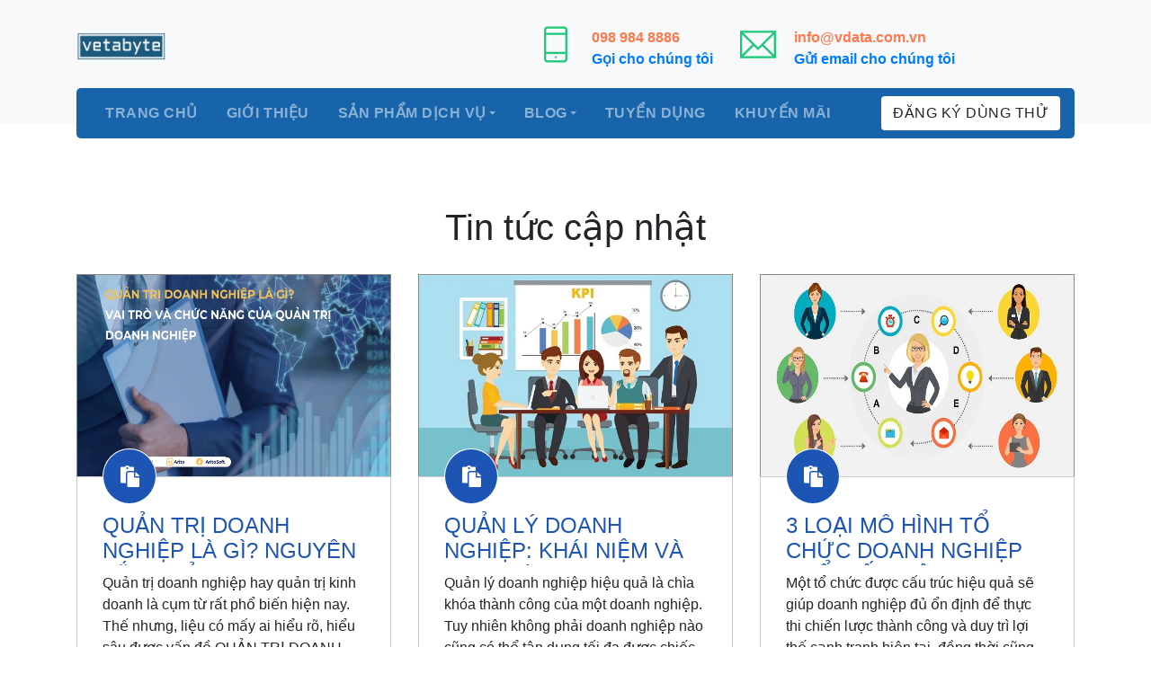

--- FILE ---
content_type: text/html; charset=UTF-8
request_url: https://vetabyte.com/tin-tuc-cap-nhat?p=6
body_size: 7926
content:
<!DOCTYPE html>
<html lang="en">
    <head>
        <meta charset="utf-8" />
        <base href="https://vetabyte.com/">
        <title>Tin tức cập nhật</title>
        <meta http-equiv="X-UA-Compatible" content="IE=edge" />
        <meta name="description" content="Các tin tức cập nhật trong lĩnh vực công nghệ thông tin, phần mềm, chuyển đổi số doanh nghiệp và các tin tức liên quan khác" />
        <meta name="viewport" content="width=device-width, initial-scale=1.0, maximum-scale=5.0" />
        <meta name="author" content="Themefisher" />
        <meta name="generator" content="Themefisher Rappo HTML Template v1.0" />
        <link rel="canonical" href="https://vetabyte.com/tin-tuc-cap-nhat/6" / >        <meta property="og:type"  content="website">
        <meta property="og:site_name" content="Vetabyte" />
        <meta property="og:url"   content="https://vetabyte.com/tin-tuc-cap-nhat">
        <meta property="og:title" content="Tin tức cập nhật">
        <meta property="og:description" content="Các tin tức cập nhật trong lĩnh vực công nghệ thông tin, phần mềm, chuyển đổi số doanh nghiệp và các tin tức liên quan khác">
        <meta property="og:image" content="https://vetabyte.com/uploads/danhmuc/tintuc.jpg" />
        <meta property="fb:app_id" content="600239777087818" />

        <meta name="theme-name" content="rappo" />
        <link rel="stylesheet" rel="preload" fetchpriority="high" href="https://vetabyte.com/template/theme/css/style.css" />
        <link rel="stylesheet" href="https://vetabyte.com/template/theme/plugins/bootstrap/bootstrap.min.css" />
        <link rel="stylesheet" href="https://vetabyte.com/template/theme/plugins/animate-css/animate.css" />
        <link rel="stylesheet" href="https://vetabyte.com/template/theme/plugins/fontawesome/css/all.css" />
        <link rel="stylesheet" href="https://vetabyte.com/template/theme/plugins/fonts/Pe-icon-7-stroke.css" />
        <link rel="stylesheet" href="https://vetabyte.com/template/theme/plugins/themify/css/themify-icons.css" />
        <link rel="stylesheet" href="https://vetabyte.com/template/theme/plugins/slick-carousel/slick/slick.css" />
        <link rel="stylesheet" href="https://vetabyte.com/template/theme/plugins/slick-carousel/slick/slick-theme.css" />

        <link rel="icon" href="https://vetabyte.com/uploads/favicon_vetabyte.jpg" type="image/x-icon" />
        <script src="https://vetabyte.com/template/theme/plugins/jquery/jquery.min.js"></script>
    </head>
    <style>
        #mainmenu-area.sticky {
            position: fixed;
            top: 0;
            width: 100%;
            height: 86px;
            margin-top: 0px !important;
            background: #1764aa ;
            z-index: 1000;
        }

        .bg-primary {
            background: #1764aa !important ;
        }

        .top-bar{
            background: #1764aa !important ;
        }

        .footer-overlay {
            background: #1764aa !important;
            opacity: 0.94;
        }

        .footer-links a {
            color: #ccc !important;
        }

        .footer-widget p {
            color: #ccc !important;
        }

        .contact-form {
            margin-top: 50px;
        }

        #contact:target {
            scroll-behavior: smooth;
        }

        .detail-btn{
            background: #1764aa !important;
            color: #fff
        }

        .detail-btn:hover{
            background: #000 !important;
            color: #fff
        }

        .overlay-banner {
            position: absolute;
            left: 0;
            top: 0;
            width: 100%;
            height: 100% !important;
            background: rgba(0, 0, 0, 0.5) !important;
        }

        .page-about {
            position: relative;
            padding: 80px 0px !important;
            /*background: url("../images/banner/about.jpg") fixed 50% 50% no-repeat;*/
            background-size: cover;
        }

        .scroll-to-top{
            background: #1764aa !important;
        }

        .dangky{
            background: #1764aa !important;
            border-color: #1764aa !important;
            color: #fff
        }

        .dangky:hover{
            background: #000 !important;
            color: #fff
        }

        .dangky-text{
            color: #1764aa !important;
        }

        .dangky-text:hover{
            color: #000 !important;
        }

        .clipboard {
            background-color: #1D55B5;
            border: 1px solid #fff;
            width: 60px;
            border-radius: 50%;
            display: block;
            position: relative;
            margin-top: -60px;
            text-align: center;
            z-index: 1;
        }
        .clipboard i {
            font-size: 24px;
            color: #fefefe;
            line-height: 60px;
        }

        .renovation_content {
            border: 1px solid #ccc;
            padding: 28px;
        }

        .tittle_a{
            font: 700 14px / 2 "Roboto", sans-serif;
            color: #222222;
            text-align: left;
            text-transform: uppercase;
            display: block;
            padding-top: 30px;
        }

        .tittle_a:hover {
            color: #1D55B5 !important;
        }

        .fa-clipboard:before {
            content: "\f0ea";
        }

        .title-posts{
            height:68px;
            width:100%;
            display:block;
            overflow:hidden;
            padding: 10px 0;
            color: #1D55B5;
        }

        .date_comment {
            padding-top: 20px;
        }

        .content_detail img {
            max-width: 100% !important;
        }

        .text_page {
            font: 700 18px / 40px "Roboto", sans-serif;
            width: 120px;
            height: 40px;
            text-align: center;
            background: #1D55B5;
            color: #fff;
            display: block;
            border: 0;
            position: relative;
            z-index: 2;
            padding: 0;
            float: left;
            margin-right: 6px;
            cursor: pointer;
        }

        .hide_page{
            display: none;
        }


        .button_page {
            font: 700 18px / 40px "Roboto", sans-serif;
            width: 40px;
            height: 40px;
            text-align: center;
            background: #1D55B5;
            color: #fff !important;
            display: block;
            border: 0;
            color: #222222;
            text-transform: uppercase;
            position: relative;
            z-index: 2;
            padding: 0;
            float: left;
            /*margin-right: 6px;*/
        }

        .active{
            background: #21c87a;
            color: #fff !important;
        }

        .pagination-btn{
            gap: 10px;
            justify-content: center;
        }


    </style>
    <body id="top-header">
        <div id="page-loader">
            <div class="loader-icon fa fa-spin colored-border"></div>
        </div>
        <!-- <div class="top-bar bg-dark py-2 py-md-0" id="top-bar" >
            <div class="container">
                <div class="row align-items-center">
                    <div class="col-lg-6 col-md-6">
                        <div class="top-bar-left text-white text-md-left text-sm-center">
                            Tầng 18, tòa CEO Tower, Lô HH2-1, KĐT Mễ Trì Hạ, đường Phạm Hùng, Mễ Trì, Nam Từ Liêm, TP Hà Nội</span>
                            <span class="ml-2"></span>
                        </div>
                    </div>
                    <div class="col-lg-4 ml-lg-auto col-md-6">
                        <ul class="list-inline list-unstyled header-socials text-md-right text-sm-center">
                            <li class="list-inline-item">
                                <a href="https://www.facebook.com/phanmemvetabyte/"> <i class="fab fa-facebook-f"></i></a>
                            </li>
                            <li class="list-inline-item">
                                <a href="https://twitter.com/Vdatacorp"> <i class="fab fa-twitter"></i></a>
                            </li>
                            <li class="list-inline-item" style=" margin-left: -13px !important;">
                                <a href="https://zalo.me/0384035018"><img src="layouts/zalo-logo.png" width="30" alt="zalo">
                                </a>
                            </li>
                        </ul>
                    </div>
                </div>
            </div>
        </div> -->
        <div class="logo-bar d-none d-md-block d-lg-block bg-light">
            <div class="container">
                <div class="row">
                    <div class="col-lg-2">
                        <div class="logo d-none d-lg-block">
                            <a class="navbar-brand js-scroll-trigger" href="https://vetabyte.com/" title="Trang chủ">
                                    <img width="100px" src="/uploads/logo_vetabyte.jpg" alt="Logo">
                            </a>
                        </div>
                    </div>

                    <div class="col-lg-8 justify-content-end ml-lg-auto d-flex col-12 col-md-12 justify-content-md-center">

                        <div class="top-info-block d-inline-flex">
                            <div class="icon-block">
                                <i class="ti-mobile"></i>
                            </div>
                            <div class="info-block">
                                <p style="color:#ff794d; font-weight:bold;">098 984 8886</p>
                                <p style="color:#007bff; font-weight:bold;">Gọi cho chúng tôi</p>
                            </div>
                        </div>
                        <div class="top-info-block d-inline-flex">
                            <div class="icon-block">
                                <i class="ti-email"></i>
                            </div>
                            <div class="info-block">
                                <p style="color:#ff794d; font-weight:bold;">info@vdata.com.vn </p>
                                <p style="color:#007bff; font-weight:bold;">Gửi email cho chúng tôi</p>
                            </div>
                        </div>
                    </div>
                </div>
            </div>
        </div>

        <div class="main-navigation" id="mainmenu-area">
            <div class="container">
                <nav class="navbar navbar-expand-lg navbar-dark bg-primary main-nav navbar-togglable rounded-radius">
                    <a class="navbar-brand d-lg-none d-block" href="https://vetabyte.com/"  title="Trang chủ">
                            <img width="100px" src="/uploads/logo_vetabyte.jpg" alt="Logo">
                    </a>
                    <button class="navbar-toggler" type="button" data-toggle="collapse" data-target="#navbarCollapse" aria-controls="navbarCollapse" aria-expanded="false" aria-label="Toggle navigation">
                        <span class="fa fa-bars"></span>
                    </button>

                    <div class="collapse navbar-collapse has-dropdown" id="navbarCollapse">
                        <ul class="navbar-nav">
                            <li class="nav-item">
                                <a href="https://vetabyte.com/" class="nav-link js-scroll-trigger">
                                    Trang chủ
                                </a>
                            </li>
                            <li><a href="vetabyte-phan-mem-quan-ly-doanh-nghiep-hieu-qua-nhat" class="nav-link js-scroll-trigger">Giới thiệu</a></li><li class="nav-item dropdown submenu"><a href="#" class="nav-link dropdown-toggle" data-toggle="dropdown">Sản phẩm dịch vụ</a><ul class="dropdown-menu"><li><a href="van-phong-dien-tu" class="dropdown-item">Văn phòng điện tử</a></li><li><a href="quan-ly-kho-don-hang" class="dropdown-item">Quản lý kho - đơn hàng</a></li><li><a href="quan-ly-dich-vu-logistics" class="dropdown-item">Quản lý dịch vụ logistic</a></li><li><a href="phan-mem-ke-toan-doanh-nghiep-vua-va-nho" class="dropdown-item">Phần mềm kế toán</a></li><li><a href="phan-mem-quan-ly-tuyen-dung-nhan-su" class="dropdown-item">Quản lý tuyển dụng nhân sự</a></li><li><a href="phan-mem-quan-ly-spa" class="dropdown-item">Quản lý spa - phòng khám</a></li><li><a href="thiet-ke-website-doanh-nghiep" class="dropdown-item">Website doanh nghiệp</a></li></ul></li><li class="nav-item dropdown submenu"><a href="#" class="nav-link dropdown-toggle" data-toggle="dropdown">Blog</a><ul class="dropdown-menu"><li><a href="tin-tuc-cap-nhat" class="dropdown-item">Tin tức cập nhật</a></li><li><a href="phan-mem-quan-ly-doanh-nghiep" class="dropdown-item">Phần mềm quản lý doanh nghiệp</a></li><li><a href="phan-mem-quan-ly-kho-va-ban-hang" class="dropdown-item">Phần mềm quản lý kho và bán hàng</a></li><li><a href="phan-mem-quan-ly-spa-phong-kham" class="dropdown-item">Phần mềm quản lý spa - phòng khám</a></li><li><a href="phan-mem-ke-toan-doanh-nghiep" class="dropdown-item">Phần mềm kế toán doanh nghiệp</a></li><li><a href="website-doanh-nghiep" class="dropdown-item">Website doanh nghiệp</a></li><li><a href="huong-dan-su-dung" class="dropdown-item">Hướng dẫn sử dụng</a></li><li><a href="faq" class="dropdown-item">Câu hỏi thường gặp</a></li><li><a href="ho-tro-khach-hang" class="dropdown-item">Hỗ trợ khách hàng</a></li></ul></li><li><a href="tuyen-dung" class="nav-link js-scroll-trigger">Tuyển dụng</a></li><li><a href="khuyen-mai" class="nav-link js-scroll-trigger">Khuyến mãi</a></li>
                            <!--                            <li class="nav-item">-->
<!--                                <a href="\" class="nav-link js-scroll-trigger">-->
<!--                                    Trang chủ-->
<!--                                </a>-->
<!--                            </li>-->
<!---->
<!--                            <li class="nav-item">-->
<!--                                <a href="about.html" class="nav-link js-scroll-trigger">-->
<!--                                    Chúng tôi-->
<!--                                </a>-->
<!--                            </li>-->
<!---->
<!--                            <li class="nav-item dropdown">-->
<!--                                <a class="nav-link dropdown-toggle" href="#!" id="navbarWelcome" role="button" data-toggle="dropdown" aria-haspopup="true" aria-expanded="false">-->
<!--                                    Dịch vụ-->
<!--                                </a>-->
<!--                                <ul class="dropdown-menu" aria-labelledby="navbarWelcome">-->
<!--                                    <li><a class="dropdown-item" href="index.html">SMS giao dịch</a></li>-->
<!--                                    <li><a class="dropdown-item" href="index-2.html">Nhận OTP</a></li>-->
<!--                                    <li><a class="dropdown-item" href="index-3.html">Tài liệu API</a></li>-->
<!--                                </ul>-->
<!--                            </li>-->
<!---->
<!--                            <li class="nav-item">-->
<!--                                <a href="pricing.html" class="nav-link js-scroll-trigger">-->
<!--                                    Định giá-->
<!--                                </a>-->
<!--                            </li>-->
<!---->
<!--                            <li class="nav-item">-->
<!--                                <a href="contact.html" class="nav-link">-->
<!--                                    Liên hệ-->
<!--                                </a>-->
<!--                            </li>-->
                        </ul>

                        <ul class="ml-lg-auto list-unstyled m-0">
                            <li><a href="#contact" class="btn btn-white btn-circled" onclick="testsms()" title="Đăng ký dùng thử">Đăng ký dùng thử</a></li>
                        </ul>
                    </div>
                </nav>
            </div>
        </div>
<section class="section" id="single-project">
    <div class="container">
        <div class="row justify-content-center" style="margin-bottom:20px">
            <h1>Tin tức cập nhật</h1>
        </div>
        <div class="row justify-content-start">
                            <div class="col-md-4 col-sm-6">
                    <div class="renovation" style="margin-bottom: 30px;">
                        <img style="border-top:1px solid #888;border-left:1px solid #888;border-right:1px solid #888; width: 100%;height: 225px;" src="uploads/baiviet/quan-tri-doanh-nghiep.webp" alt="QUẢN TRỊ DOANH NGHIỆP LÀ GÌ? NGUYÊN TẮC QUẢN TRỊ DOANH NGHIỆP HIỆU QUẢ">
                        <div class="renovation_content">
                            <a class="clipboard" title="QUẢN TRỊ DOANH NGHIỆP LÀ GÌ? NGUYÊN TẮC QUẢN TRỊ DOANH NGHIỆP HIỆU QUẢ" href="quan-tri-doanh-nghiep-la-gi-nguyen-tac-quan-tri-doanh-nghiep-hieu-qua"><i class="fa fa-clipboard" aria-hidden="true"></i></a>
                            <h2>
                                <a class="tittle title-posts" style="heigh:60px; font-size:24px" href="quan-tri-doanh-nghiep-la-gi-nguyen-tac-quan-tri-doanh-nghiep-hieu-qua">QUẢN TRỊ DOANH NGHIỆP LÀ GÌ? NGUYÊN TẮC QUẢN TRỊ DOANH NGHIỆP HIỆU QUẢ</a>
                            </h2>
                            <p style="height:130px; width:100%; display:block; overflow:hidden">Quản trị doanh nghiệp hay quản trị kinh doanh là cụm từ rất phổ biến hiện nay. Thế nhưng, liệu có mấy ai hiểu rõ, hiểu sâu được vấn đề QUẢN TRỊ DOANH NGHIỆP? Quản trị doanh nghiệp là gì, quản trị doanh nghiệp như thế nào? Cùng tìm hiểu qua bài viết sau nh</p>
                        </div>
                    </div>
                </div>
                            <div class="col-md-4 col-sm-6">
                    <div class="renovation" style="margin-bottom: 30px;">
                        <img style="border-top:1px solid #888;border-left:1px solid #888;border-right:1px solid #888; width: 100%;height: 225px;" src="uploads/baiviet/quan-ly-doanh-nghiep.jpg" alt="QUẢN LÝ DOANH NGHIỆP: KHÁI NIỆM VÀ QUY TRÌNH">
                        <div class="renovation_content">
                            <a class="clipboard" title="QUẢN LÝ DOANH NGHIỆP: KHÁI NIỆM VÀ QUY TRÌNH" href="quan-ly-doanh-nghiep-khai-niem-va-quy-trinh"><i class="fa fa-clipboard" aria-hidden="true"></i></a>
                            <h2>
                                <a class="tittle title-posts" style="heigh:60px; font-size:24px" href="quan-ly-doanh-nghiep-khai-niem-va-quy-trinh">QUẢN LÝ DOANH NGHIỆP: KHÁI NIỆM VÀ QUY TRÌNH</a>
                            </h2>
                            <p style="height:130px; width:100%; display:block; overflow:hidden">Quản lý doanh nghiệp hiệu quả là chìa khóa thành công của một doanh nghiệp. Tuy nhiên không phải doanh nghiệp nào cũng có thể tận dụng tối đa được chiếc chìa khoá này. Từ đó, dẫn đến nhiều doanh nghiệp quản lý không hiệu quả, gây mất kiểm soát nội bộ hay </p>
                        </div>
                    </div>
                </div>
                            <div class="col-md-4 col-sm-6">
                    <div class="renovation" style="margin-bottom: 30px;">
                        <img style="border-top:1px solid #888;border-left:1px solid #888;border-right:1px solid #888; width: 100%;height: 225px;" src="uploads/baiviet/mo-hinh-to-chuc-doanh-nghiep.jpg" alt="3 LOẠI MÔ HÌNH TỔ CHỨC DOANH NGHIỆP PHỔ BIẾN HIỆN NAY">
                        <div class="renovation_content">
                            <a class="clipboard" title="3 LOẠI MÔ HÌNH TỔ CHỨC DOANH NGHIỆP PHỔ BIẾN HIỆN NAY" href="3-loai-mo-hinh-to-chuc-doanh-nghiep-pho-bien-hien-nay"><i class="fa fa-clipboard" aria-hidden="true"></i></a>
                            <h2>
                                <a class="tittle title-posts" style="heigh:60px; font-size:24px" href="3-loai-mo-hinh-to-chuc-doanh-nghiep-pho-bien-hien-nay">3 LOẠI MÔ HÌNH TỔ CHỨC DOANH NGHIỆP PHỔ BIẾN HIỆN NAY</a>
                            </h2>
                            <p style="height:130px; width:100%; display:block; overflow:hidden">Một tổ chức được cấu trúc hiệu quả sẽ giúp doanh nghiệp đủ ổn định để thực thi chiến lược thành công và duy trì lợi thế cạnh tranh hiện tại, đồng thời cũng đủ linh hoạt để phát triển các lợi thế cạnh tranh cho chiến lược tương lai.    </p>
                        </div>
                    </div>
                </div>
                            <div class="col-md-4 col-sm-6">
                    <div class="renovation" style="margin-bottom: 30px;">
                        <img style="border-top:1px solid #888;border-left:1px solid #888;border-right:1px solid #888; width: 100%;height: 225px;" src="uploads/baiviet/9dba8637cfad15ea80d076a7fbe058d6-kpi-300x188.webp" alt="CÁCH QUẢN LÝ DOANH NGHIỆP HIỆU QUẢ">
                        <div class="renovation_content">
                            <a class="clipboard" title="CÁCH QUẢN LÝ DOANH NGHIỆP HIỆU QUẢ" href="cach-quan-ly-doanh-nghiep-hieu-qua"><i class="fa fa-clipboard" aria-hidden="true"></i></a>
                            <h2>
                                <a class="tittle title-posts" style="heigh:60px; font-size:24px" href="cach-quan-ly-doanh-nghiep-hieu-qua">CÁCH QUẢN LÝ DOANH NGHIỆP HIỆU QUẢ</a>
                            </h2>
                            <p style="height:130px; width:100%; display:block; overflow:hidden">Thật khó để một doanh nghiệp có thể phát triển tốt mà không có một hệ thống quản trị chất lượng. Tuy nhiên, để tìm ra cách quản trị doanh nghiệp hiệu quả cho mình thì không hề dễ dàng. Chúng ta cùng đi tìm câu trả lời trong bài viết sau.</p>
                        </div>
                    </div>
                </div>
                            <div class="col-md-4 col-sm-6">
                    <div class="renovation" style="margin-bottom: 30px;">
                        <img style="border-top:1px solid #888;border-left:1px solid #888;border-right:1px solid #888; width: 100%;height: 225px;" src="uploads/baiviet/0.png" alt="NHỮNG HIỂU BIẾT VỀ PHẦN MỀM QUẢN LÝ DOANH NGHIỆP">
                        <div class="renovation_content">
                            <a class="clipboard" title="NHỮNG HIỂU BIẾT VỀ PHẦN MỀM QUẢN LÝ DOANH NGHIỆP" href="nhung-hieu-biet-ve-phan-mem-quan-ly-doanh-nghiep"><i class="fa fa-clipboard" aria-hidden="true"></i></a>
                            <h2>
                                <a class="tittle title-posts" style="heigh:60px; font-size:24px" href="nhung-hieu-biet-ve-phan-mem-quan-ly-doanh-nghiep">NHỮNG HIỂU BIẾT VỀ PHẦN MỀM QUẢN LÝ DOANH NGHIỆP</a>
                            </h2>
                            <p style="height:130px; width:100%; display:block; overflow:hidden">Để trở thành một nhà quản trị giỏi là mong muốn của bất cứ lãnh đạo doanh nghiệp nào. Chúng ta đều biết rằng, bất cứ một đơn vị, tổ chức nào cũng cần hoạt động theo một quy trình nhất định. </p>
                        </div>
                    </div>
                </div>
                            <div class="col-md-4 col-sm-6">
                    <div class="renovation" style="margin-bottom: 30px;">
                        <img style="border-top:1px solid #888;border-left:1px solid #888;border-right:1px solid #888; width: 100%;height: 225px;" src="uploads/baiviet/nguyen-tac-quan-tri-doanh-nghiep_1718095932.png" alt="QUẢN TRỊ DOANH NGHIỆP LÀ GÌ? TẦM QUAN TRỌNG CỦA QUẢN TRỊ DOANH NGHIỆP">
                        <div class="renovation_content">
                            <a class="clipboard" title="QUẢN TRỊ DOANH NGHIỆP LÀ GÌ? TẦM QUAN TRỌNG CỦA QUẢN TRỊ DOANH NGHIỆP" href="quan-tri-doanh-nghiep-la-gi-tam-quan-trong-cua-quan-tri-doanh-nghiep"><i class="fa fa-clipboard" aria-hidden="true"></i></a>
                            <h2>
                                <a class="tittle title-posts" style="heigh:60px; font-size:24px" href="quan-tri-doanh-nghiep-la-gi-tam-quan-trong-cua-quan-tri-doanh-nghiep">QUẢN TRỊ DOANH NGHIỆP LÀ GÌ? TẦM QUAN TRỌNG CỦA QUẢN TRỊ DOANH NGHIỆP</a>
                            </h2>
                            <p style="height:130px; width:100%; display:block; overflow:hidden">Quản trị doanh nghiệp là hoạt động nhằm cân bằng lợi ích cho các bên liên quan trong một doanh nghiệp bao gồm cổ đông, quản lý, khách hàng, nhà cung cấp, nhà đầu tư… Vậy quản trị doanh nghiệp là gì? Nó có vai trò như thế nào đối với một doanh nghiệp?</p>
                        </div>
                    </div>
                </div>
                            <div class="col-md-4 col-sm-6">
                    <div class="renovation" style="margin-bottom: 30px;">
                        <img style="border-top:1px solid #888;border-left:1px solid #888;border-right:1px solid #888; width: 100%;height: 225px;" src="uploads/baiviet/201911281101469768-c831d7ff77aefd21950fa3cc0e68bf7a.jpg" alt="ỨNG DỤNG QUẢN LÝ DOANH NGHIỆP TRONG THỜI ĐẠI CHUYỂN ĐỔI SỐ">
                        <div class="renovation_content">
                            <a class="clipboard" title="ỨNG DỤNG QUẢN LÝ DOANH NGHIỆP TRONG THỜI ĐẠI CHUYỂN ĐỔI SỐ" href="ung-dung-quan-ly-doanh-nghiep-trong-thoi-dai-chuyen-doi-so"><i class="fa fa-clipboard" aria-hidden="true"></i></a>
                            <h2>
                                <a class="tittle title-posts" style="heigh:60px; font-size:24px" href="ung-dung-quan-ly-doanh-nghiep-trong-thoi-dai-chuyen-doi-so">ỨNG DỤNG QUẢN LÝ DOANH NGHIỆP TRONG THỜI ĐẠI CHUYỂN ĐỔI SỐ</a>
                            </h2>
                            <p style="height:130px; width:100%; display:block; overflow:hidden">Không còn là xu hướng nữa mà chuyển đổi số đã trở thành chiến lược phát triển quan trọng của các doanh nghiệp thông qua các ứng dụng quản lý doanh nghiệp.</p>
                        </div>
                    </div>
                </div>
                            <div class="col-md-4 col-sm-6">
                    <div class="renovation" style="margin-bottom: 30px;">
                        <img style="border-top:1px solid #888;border-left:1px solid #888;border-right:1px solid #888; width: 100%;height: 225px;" src="uploads/baiviet/avartar-phan-mem-quan-ly-doanh-nghiep.png" alt="LÀM THẾ NÀO ĐỂ TRIỂN KHAI PHẦN MỀM QUẢN TRỊ DOANH NGHIỆP HIỆU QUẢ?">
                        <div class="renovation_content">
                            <a class="clipboard" title="LÀM THẾ NÀO ĐỂ TRIỂN KHAI PHẦN MỀM QUẢN TRỊ DOANH NGHIỆP HIỆU QUẢ?" href="lam-the-nao-de-trien-khai-phan-mem-quan-tri-doanh-nghiep-hieu-qua"><i class="fa fa-clipboard" aria-hidden="true"></i></a>
                            <h2>
                                <a class="tittle title-posts" style="heigh:60px; font-size:24px" href="lam-the-nao-de-trien-khai-phan-mem-quan-tri-doanh-nghiep-hieu-qua">LÀM THẾ NÀO ĐỂ TRIỂN KHAI PHẦN MỀM QUẢN TRỊ DOANH NGHIỆP HIỆU QUẢ?</a>
                            </h2>
                            <p style="height:130px; width:100%; display:block; overflow:hidden">Trong thời đại công nghệ thông tin như hiên nay, doanh nghiệp nắm vững về công nghệ thì doanh nghiệp đó sẽ chiếm ưu thế trên thị trường. </p>
                        </div>
                    </div>
                </div>
                            <div class="col-md-4 col-sm-6">
                    <div class="renovation" style="margin-bottom: 30px;">
                        <img style="border-top:1px solid #888;border-left:1px solid #888;border-right:1px solid #888; width: 100%;height: 225px;" src="uploads/baiviet/1665043704862.jpg" alt="Xu hướng quản trị doanh nghiệp hiện đại trong kỷ nguyên số ">
                        <div class="renovation_content">
                            <a class="clipboard" title="Xu hướng quản trị doanh nghiệp hiện đại trong kỷ nguyên số " href="xu-huong-quan-tri-doanh-nghiep-hien-dai-trong-ky-nguyen-so"><i class="fa fa-clipboard" aria-hidden="true"></i></a>
                            <h2>
                                <a class="tittle title-posts" style="heigh:60px; font-size:24px" href="xu-huong-quan-tri-doanh-nghiep-hien-dai-trong-ky-nguyen-so">Xu hướng quản trị doanh nghiệp hiện đại trong kỷ nguyên số </a>
                            </h2>
                            <p style="height:130px; width:100%; display:block; overflow:hidden">Sự bùng nổ của cách mạng công nghiệp 4.0 đang tạo ra sự thay đổi nhanh chóng trong cách quản lý, điều hành cũng như quá trình phát triển của doanh nghiệp. Xã hội luôn phát triển do vậy mỗi doanh nghiêp cần thay đổi để phù hợp với xu hướng và không bị đào </p>
                        </div>
                    </div>
                </div>
                    </div>

        <div class="row blog_tow_row pagination-btn">
            <div class="text_page prev_page" onclick="prevPage(0)">Trước</div><a href="https://vetabyte.com/tin-tuc-cap-nhat" class="button_page  active">1</a><a href="https://vetabyte.com/tin-tuc-cap-nhat/2" class="button_page">2</a><span class="dot">...</span><a href="https://vetabyte.com/tin-tuc-cap-nhat/6" class="button_page ">6</a><div class="text_page next_page " onclick="nextPage(2)">Sau</div>        </div>
    </div>
</section>

<script>
    function prevPage(page) {
        if (page >= 1) {
            if (page==1)
                window.location.href = 'https://vetabyte.com/tin-tuc-cap-nhat';
            else
                window.location.href = 'https://vetabyte.com/tin-tuc-cap-nhat/' + page;
        }
    }

    function nextPage(page) {
        if (page <= 6) {
            window.location.href = 'https://vetabyte.com/tin-tuc-cap-nhat/' + page;
        }
    }
</script>
<footer class="section" id="footer">
    <div class="overlay footer-overlay"></div>
    <div class="container">
        <div class="row justify-content-start">
            <div class="col-lg-5 col-sm-12">
                <div class="footer-widget">
                    <!-- Brand -->
                     <h3>
                    <a href="index.html" class="footer-brand text-white">
                        <img width="110px" src="/uploads/logo_vetabyte.jpg" alt="Logo">
                    </a></h3>
                    <p style="margin:0 2px;">Công Ty Cổ Phần Truyền Thông Số VDATA</p>
                    <p style="margin:0 2px;">Giấy Chứng Nhận ĐKKD số: 0103766780 do Sở KHĐT TP Hà Nội cấp ngày 28/04/2009 </p>
                    <ul class="footer-links">
                        <li>
                            <a href="https://goo.gl/maps/eFqpzhF7VCbe3JBc6" target="_blank" rel="nofollow">
                                Đia chỉ: Tầng 18, tòa CEO Tower, Lô HH2-1, KĐT Mễ Trì Hạ, đường Phạm Hùng, Mễ Trì, Nam Từ Liêm, TP Hà Nội                            </a>
                        </li>
                        <li>
                            <a href="tel: 024 7777 8666">
                                Điện thoại: 024 7777 8666 - 098 984 8886                            </a>
                        </li>
                        <li>
                            <a href="mailto: info@vdata.com.vn ">
                                Email: <span style="text-transform: lowercase; !important;">info@vdata.com.vn </span>
                            </a>
                        </li>
                    </ul>
                </div>
            </div>

            <div class="col-lg-3 ml-lg-auto col-sm-12">
                <div class="footer-widget">
                    <h3>Điều khoản sử dụng</h3>
                    <ul class="footer-links">
                        
                                        <li>
                                            <a href="ban-khai-dang-ky-ten-mien" style="text-transform:none !important">
                                                Bản khai đăng ký tên miền
                                            </a>
                                        </li>
                                        
                                        <li>
                                            <a href="dieu-khoan-su-dung" style="text-transform:none !important">
                                                Điều khoản sử dụng
                                            </a>
                                        </li>
                                        
                                        <li>
                                            <a href="chinh-sach-bao-hanh" style="text-transform:none !important">
                                                Chính sách bảo hành
                                            </a>
                                        </li>
                                        
                                        <li>
                                            <a href="quy-dinh-hoan-tien" style="text-transform:none !important">
                                                Quy định hoàn tiền
                                            </a>
                                        </li>
                                                            </ul>
                </div>
            </div>

            <div class="col-lg-3 col-sm-6">
                <div class="footer-widget">
                    <h3>Kết nối</h3>
                    <ul class="footer-links" style="display: flex;flex-wrap: wrap;">
                        <li style="margin-right:10px">
                            <a href="https://www.facebook.com/vetabytesoftware" title="Kết nối facebook" target="_blank" rel="nofollow">
                                <img src="/uploads/facebook.png" alt="Kết nối facebook" width="48px" >
                            </a>
                        </li>
                        <li style="margin-right:10px">
                            <a href="https://zalo.me/0384035018" title="Chat zalo" target="_blank" rel="nofollow">
                                <img src="/uploads/zalo.png" alt="Kết nối zalo" width="48px">
                            </a>
                        </li>
                        <li style="margin-right:10px">
                            <a href="https://www.youtube.com/@vetabyte" title="Xem kênh youtube" target="_blank" rel="nofollow">
                                <img src="/uploads/youtube.png" alt="Kết nối youtube" width="48px">
                            </a>
                        </li>
                        <!-- <li>
                            <a href="https://www.facebook.com/vetabytesoftware" target="_blank">
                                <img src="/uploads/instagram.png" alt="" width="32px">
                            </a>
                        </li>
                        <li>
                            <a href="https://zalo.me/0384035018">
                                <img src="/uploads/linkedin.png" alt="" width="32px">
                            </a>
                        </li>
                        <li>
                            <a href="https://www.youtube.com/@vetabyte">
                                <img src="/uploads/tiktok.png" alt="" width="32px">
                            </a>
                        </li> -->
                </div>
            </div>
        </div>

        <!-- <div class="row text-right pt-5">
            <div class="col-lg-12">
                <div class="overflow-hidden">
                    <p class="footer-copy">
                        Copyright &copy;
                        <script>
                            var CurrentYear = new Date().getFullYear();
                            document.write(CurrentYear);
                        </script>
                        . Designed &amp; Developed by <a class="current-year" href="https://themefisher.com/">Themefisher</a>
                    </p>
                </div>
            </div>
        </div> -->
    </div>
</footer>
<a id="scroll-to-top" class="scroll-to-top js-scroll-trigger" href="#top-header" title="Go to top of the page">
    <i class="fa fa-angle-up"></i>
</a>


    <div id="myModal" class="modal fade" role="dialog">
    <div class="modal-dialog modal-lg">
        <div class="modal-content">
            <div class="modal-header">
                <h4 class="modal-title">Đăng ký dùng thử</h4>

            </div>
            <div class="modal-body">
                <form id="fm-sendsms">
                    <div class="row">
                        <div class="col-sm-6 mb-6">
                            <div class="form-group">
                                <label class="h6 small d-block text-uppercase">
                                    Họ, Tên
                                    <span class="text-danger">*</span>
                                </label>
                                <div class="input-group">
                                    <input class="form-control" name="name" id="name" required="" placeholder="Vũ Văn A" type="text">
                                </div>
                            </div>
                        </div>

                        <div class="col-sm-6 mb-6">
                            <div class="form-group">
                                <label class="h6 small d-block text-uppercase">
                                     Email
                                    <span class="text-danger">*</span>
                                </label>

                                <div class="input-group ">
                                    <input class="form-control" name="email" id="email" required="" placeholder="abc@gmail.com" type="email">
                                </div>
                            </div>
                        </div>
                        <div class="w-100"></div>
                    </div>
                    <div class="row">
                        <div class="col-sm-6 mb-6">
                            <div class="form-group">
                                <label class="h6 small d-block text-uppercase">
                                    Số điện thoại
                                    <span class="text-danger">*</span>
                                </label>
                                <div class="input-group">
                                    <input class="form-control" name="phone" id="phone" required="" placeholder="098 xxx xxxx" type="text">
                                </div>
                            </div>
                        </div>

                        <div class="w-100"></div>
                    </div>
                    <div class="form-group mb-5">
                        <label class="h6 small d-block text-uppercase">
                            Lời nhắn
                            <span class="text-danger">*</span>
                        </label>

                        <div class="input-group">
                            <textarea class="form-control" rows="4" name="message" id="message" required="" placeholder="Ít hơn 160 ký tự"></textarea>
                        </div>
                    </div>
                </form>
            </div>
            <div class="modal-footer">
                <button type="button" class="btn btn-success" onclick="sendsms()">Gửi</button>
                <button type="button" class="btn btn-warning" data-dismiss="modal">Đóng</button>
            </div>
        </div>
    </div>
</div>
    


<!-- Bootstrap -->
<script src="https://vetabyte.com/template/theme/plugins/bootstrap/bootstrap.min.js"></script>
<!-- Slick Slider -->
<script src="https://vetabyte.com/template/theme/plugins/slick-carousel/slick/slick.min.js"></script>
<!-- Google Map -->
<!-- <script src="https://maps.googleapis.com/maps/api/js?key=AIzaSyCcABaamniA6OL5YvYSpB3pFMNrXwXnLwU"></script>
<script src="template/theme/plugins/google-map/gmap.js"></script> -->
<script src="https://vetabyte.com/template/theme/js/script.js"></script>
<script>
    function testsms(){
        $('#myModal').modal('show');
    }

    function sendsms(){
        var myform = new FormData($('#fm-sendsms')[0]);
        $.ajax({
            url: "registration",
            type: 'post',
            data: myform,
            contentType: false,
            processData: false,
            success: function(data) {
                var result = JSON.parse(data)
                $('#myModal').modal('hide');
                if (result.success) {
                    alert(result.msg);
                    document.getElementById("fm-sendsms").reset();
                } else {
                    alert(result.msg);
                }
            },
        },'json');
    }
</script>
</body>
</html>


--- FILE ---
content_type: text/css
request_url: https://vetabyte.com/template/theme/css/style.css
body_size: 5916
content:
/**
 * WEBSITE: https://themefisher.com
 * TWITTER: https://twitter.com/themefisher
 * FACEBOOK: https://www.facebook.com/themefisher
 * GITHUB: https://github.com/themefisher/
 */

/*=== MEDIA QUERY ===*/ /*-----------------------------
 CSS INDEXING
* --------------------------------------
* 01.GLOBAL CSS STYLE
* 02.TYPOGRAPHY CSS STYLE
* 03.BUTTONS STYLE
* 04.HOMEPAGE CSS STYLE
    -LOGO CSS
    -MENU CSS
    -BACKGROUND
* 05.FEATURES CSS STYLE
* 06.SERVICE CSS STYLE
* 07.ABOUT CSS STYLE
* 08.PRICING CSS STYLE
* 09.TESTIMONIAL STYLE
* 10.LATEST BLOG CSS STYLE
* 11.CONTACT CSS STYLE
* 12.FOOTER CSS STYLE
* ----------------------------------------
*/
/* @import url("https://fonts.googleapis.com/css?family=Muli:300,400,500,700,900"); */
html {
  font-family: sans-serif;
  line-height: 1.15;
  -webkit-text-size-adjust: 100%;
  -ms-text-size-adjust: 100%;
  -ms-overflow-style: scrollbar;
  -webkit-tap-highlight-color: rgba(0, 0, 0, 0);
}

body {
  /* font-family: "Muli", sans-serif; */
  font-size: 15px;
  line-height: 1.75;
  margin: 0;
  text-align: left;
  background-color: #fff;
  font-weight: 400;
  color: #6c757d;
}

/*--------------------
 TYPOGRAPHY
-----------------*/
.h1,
.h2,
.h3,
.h4,
.h5,
.h6,
h1,
h2,
h3,
h4,
h5,
h6 {
  /* font-family: "Muli", sans-serif; */
  font-weight: 700;
  line-height: 1.35;
  margin-bottom: 0.5rem;
  color: #212529;
}

.h1,
h1 {
  font-size: 2.125rem;
  line-height: 40px;
}

.h2,
h2 {
  font-size: 1.625rem;
}

.h3,
h3 {
  font-size: 1.375rem;
}

.h4,
h4 {
  font-size: 1.125rem;
}

.h5,
h5 {
  font-size: 0.9375rem;
}

.h6,
h6 {
  font-size: 0.75rem;
}

.lead {
  font-size: 1.0625rem;
  font-weight: 300;
}

.font-weight-500 {
  font-weight: 500 !important;
}

.section-title {
  font-size: 35px;
  font-weight: 700;
  text-transform: capitalize;
  margin-bottom: 15px;
}

.bg-grey {
  background: #F4F7FC;
}

/*--------------------
Common Styles
-----------------*/
.section-heading {
  margin-bottom: 80px;
}

img {
  vertical-align: middle;
  border-style: none;
}

.img-thumbnail {
  padding: 0.25rem;
  border: 1px solid #dee2e6;
  background-color: #fff;
}

.section {
  position: relative;
  padding: 8.125rem 0;
}

@media (min-width: 768px) {
  .section {
    padding: 7.5rem 0;
  }
}
.section-top {
  padding-top: 8.125rem;
}

.section-bottom {
  padding-bottom: 8.125rem;
}

@media (min-width: 768px) {
  .section-top {
    padding-top: 10.3125rem;
  }
}
.bg-grey {
  background: #F4F7FC;
}

/*-------------------
  BUTTONS STYLE
----------------=----*/
.btn {
  font-size: 0.6875rem;
  font-weight: 700;
  position: relative;
  text-transform: uppercase;
  padding: 1rem 2.4rem;
  border: 0.1rem solid transparent;
  transition: all 0.2s ease-in-out;
  letter-spacing: 0.5px;
}

.btn-circle {
  display: inline-flex;
  width: 4.20313rem !important;
  height: 4.20313rem !important;
  padding: 0 !important;
  border-radius: 50%;
  align-items: center;
  justify-content: center;
}

.btn-outline-dark {
  border: 1px solid #222;
}

.btn-white {
  background: #fff;
  color: #212529;
}

.btn-trans-white {
  border: 1px solid #fff;
  color: #fff;
}
.btn-trans-white:hover {
  color: #fff;
  opacity: 0.5;
}

.btn-outline-dark:hover {
  background: #222 !important;
  color: #fff !important;
}

.btn.btn-link {
  color: #212529;
}

.btn:focus {
  box-shadow: none !important;
}

.btn-circled {
  border-radius: 75px;
}

.bg-primary,
.btn-primary,
.btn-white:hover {
  background: #21c87a !important;
  border-color: #21c87a !important;
  color: #fff;
}

.bg-dark,
.btn-primary:hover {
  background: #232323 !important;
  border-color: #232323 !important;
  color: #fff;
}

.shadow-sm-2 {
  box-shadow: 0 7px 22px rgba(0, 0, 0, 0.08);
}

/*------------------------
 BACKGROUND
----------------------------*/
.bg-cover {
  background-repeat: no-repeat;
  background-position: 50%;
  background-size: cover;
}

.bg-cover,
.bg-overlay,
.bg-overlay:before {
  position: absolute;
  top: 0;
  right: 0;
  bottom: 0;
  left: 0;
}

.bg-overlay:before {
  content: "";
  opacity: 0.55;
  background-color: #212529;
}

.box-shadow {
  box-shadow: 0 25px 100px -5px rgba(0, 0, 0, 0.15);
}

.mt50 {
  margin-top: 80px;
}

.mb-30 {
  margin-bottom: 30px;
}

.bg-primary {
  background: #21c87a !important;
}

a {
  color: #21c87a;
  transition: 0.3s;
}

a:hover,
a:focus {
  outline: none;
  text-decoration: none;
  color: #1a9c5f;
}

/*----------------------
 HEADER STYLE
-----------------------*/
.header-socials {
  line-height: 22px;
  margin-bottom: 0px;
}
.header-socials li {
  padding: 8px;
}
.header-socials li a {
  color: #21c87a;
}

/*-----------------
 LOGO BAR
-------------------*/
.logo-bar {
  padding: 30px 0px 60px;
}

.top-info-block {
  margin-right: 30px;
}
.top-info-block h5,
.top-info-block p {
  margin-bottom: 0px;
}

.icon-block {
  margin-right: 20px;
  color: #21c87a;
  font-size: 40px;
  line-height: 20px;
  font-weight: 400;
}

.top-info-block:last-child {
  margin-right: 0px;
}

.header-bar {
  overflow: visible;
  position: relative;
  padding-bottom: 30px;
}

.main-navigation {
  margin-top: -40px;
}

/*-----------------------
 HOME-3
---------------------------*/
.header-white {
  background: #21c87a;
  box-shadow: 0 7px 22px rgba(0, 0, 0, 0.08);
  border-radius: 0px;
}

@media (max-width: 992px) {
  .trans-navigation {
    background: #21c87a;
    box-shadow: 0 7px 22px rgba(0, 0, 0, 0.08);
    border-radius: 0px;
  }
}

.trans-navigation .navbar-brand h4,
.site-navigation .navbar-brand h4,
.site-navigation .navbar-brand h3,
.trans-navigation .navbar-brand h3 {
  color: #fff;
}

.banner-content.style-2 {
  padding-top: 200px;
}

.trans-navigation .navbar-brand {
  padding-top: 13px;
}

.site-navigation.header-white {
  border-bottom: 1px solid transparent;
}

.site-navigation .navbar-brand {
  padding-top: 13px;
  margin-right: 20px;
}

.banner-content2 {
  padding: 200px 0px;
}
.banner-content2 .display-4 {
  color: #fff;
  font-weight: 600;
}
.banner-content2 p.lead {
  color: #fff;
}

/* =========================
PRELOADER
=======================*/
#page-loader {
  background: #fff;
  height: 100%;
  width: 100%;
  position: fixed;
  z-index: 1050;
}

.loader-icon {
  background: none repeat scroll 0 0 #fff;
  border-bottom: 3px solid rgba(19, 19, 19, 0.1) !important;
  border-left: 3px solid rgba(19, 19, 19, 0.1) !important;
  border-radius: 100px;
  -moz-border-radius: 100px;
  -webkit-border-radius: 100px;
  -o-border-radius: 100px;
  -ms-border-radius: 100px;
  border-right: 3px solid #1453F2 !important;
  border-top: 3px solid rgba(19, 19, 19, 0.1) !important;
  height: 50px;
  left: 50%;
  margin: -20px 0 0 -20px;
  position: absolute;
  text-align: center;
  top: 50%;
  width: 50px;
  transform: translate(-50%, -50%);
}

.colored-border {
  border-color: #fff;
}

.fa-spin {
  -webkit-animation: fa-spin 1s infinite linear;
  animation: fa-spin 1s infinite linear;
}

@-webkit-keyframes fa-spin {
  0% {
    transform: rotate(0deg);
  }
  100% {
    transform: rotate(359deg);
  }
}
@keyframes fa-spin {
  0% {
    transform: rotate(0deg);
  }
  100% {
    transform: rotate(359deg);
  }
}
/*--------------------------
PAGE BANNER
--------------------------*/
.page-banner-area {
  padding: 180px 0px;
}

.page-contact {
  position: relative;
  padding: 180px 0px;
  background: url("../images/banner/p-6.jpg") fixed 50% 50% no-repeat;
  background-size: cover;
}

.page-service {
  position: relative;
  padding: 180px 0px;
  background: url("../images/banner/service.jpg") fixed 50% 50% no-repeat;
  background-size: cover;
}

.page-about {
  position: relative;
  padding: 180px 0px;
  background: url("../images/banner/about.jpg") fixed 50% 50% no-repeat;
  background-size: cover;
}

.page-pricing {
  position: relative;
  padding: 180px 0px;
  background: url("../images/banner/img2.jpg") fixed 50% 50% no-repeat;
  background-size: cover;
}

.page-project {
  position: relative;
  padding: 180px 0px;
  background: url("../images/banner/p-4.jpg") fixed 50% 50% no-repeat;
  background-size: cover;
}

.page-banner-content h1 {
  color: #fff;
}

.page-banner-content p {
  color: #eee;
}

.form-control {
  border-radius: 0px;
  height: 45px;
}

/*-------------------
   MENU
----------------------*/
.navbar-toggler-icon {
  display: inline-block;
  width: 1.5em;
  height: 1.5em;
  content: "";
  vertical-align: middle;
  background: no-repeat 50%;
  background-size: 100% 100%;
}

.navbar-dark .navbar-toggler {
  color: #fff;
  border-color: rgba(255, 255, 255, 0.1);
  padding: 10px 12px;
}
.navbar-dark .navbar-toggler:focus {
  outline: 0;
}

.main-nav {
  margin-bottom: -45px;
  z-index: 999;
}

.navbar-nav .nav-link {
  padding-right: 1rem !important;
  padding-left: 1rem !important;
  transition: 0.3s;
}

.navbar-dark .navbar-nav .nav-link {
  color: #fff;
  font-weight: 700;
  letter-spacing: 0.5px;
  text-transform: uppercase;
}

.rounded-radius {
  border-radius: 5px;
}

.navbar {
  position: relative;
  padding: 1rem 1rem;
}
.navbar:before {
  position: absolute;
  z-index: -1;
  top: 0;
  right: 0;
  bottom: 0;
  left: 0;
  content: "";
  transition: opacity 0.15s linear;
  opacity: 0;
  border-bottom: 1px solid rgba(0, 0, 0, 0.1);
  background-color: #fff;
}

.dropdown-toggle::after {
  margin-left: 0.255em;
  vertical-align: 1px;
  content: "\f078";
  border: 0;
  font-family: "Font Awesome 5 Free";
  font-size: 12px;
}

.fixed-top {
  position: fixed;
  z-index: 1030;
  right: 0;
  left: 0;
}

.navbar-dark {
  color: #fff;
}

.navbar-light {
  color: #212529;
}
.navbar-light:before {
  opacity: 1;
}

.navbar .nav-item-divider {
  display: none;
}
.navbar .nav-item-divider .nav-link {
  opacity: 0.25;
}

.header-bar.fixed-header .main-navigation {
  position: fixed;
  left: 0;
  top: 0;
  width: 100%;
  background: rgba(20, 27, 40, 0.9);
  border-color: transparent;
}

/*-------------------
  DROPDOWN MENU
----------------------*/
.has-dropdown .dropdown-menu {
  border: none;
  box-shadow: 0 0 25px 0 rgba(0, 0, 0, 0.08);
  padding: 0;
  margin: 0;
}
@media (max-width: 992px) {
  .has-dropdown .dropdown-menu {
    text-align: center;
    float: left !important;
    width: 100%;
    margin: 0;
  }
}
.has-dropdown .dropdown-menu a {
  font-weight: normal;
  color: #808080;
  padding: 10px 20px;
  transition: all 0.3s ease;
  border-bottom: 1px solid #eee;
  border-radius: 4px;
}
.has-dropdown .dropdown-menu a:focus, .has-dropdown .dropdown-menu a:hover {
  background: #21c87a;
  color: #fff;
}

.dropleft .dropdown-menu,
.dropright .dropdown-menu {
  margin: 0;
}

.dropleft .dropdown-toggle::before,
.dropright .dropdown-toggle::after {
  font-weight: bold;
  font-family: "Font Awesome 5 Free";
  border: 0;
  font-size: 10px;
  vertical-align: 1px;
}

.dropleft .dropdown-toggle::before {
  content: "\f053";
  margin-right: 7px;
}

.dropright .dropdown-toggle::after {
  content: "\f054";
  margin-left: 7px;
}

.dropdown-item {
  padding: 0.6rem 1.4rem;
  text-transform: uppercase;
  font-size: 12px;
  font-weight: 700;
}

.dropdown-submenu:hover > .dropdown-item,
.dropdown-item:hover {
  background: #21c87a;
  color: #fff !important;
}

.dropdown-item.active {
  text-decoration: underline;
  background-color: transparent;
  color: inherit;
}

.dropdown-submenu.active > .dropdown-toggle {
  text-decoration: underline;
  color: inherit;
}

ul.dropdown-menu li {
  padding-left: 0px !important;
}

@media (min-width: 992px) {
  .dropdown-menu {
    transition: all 0.2s ease-in, visibility 0s linear 0.2s, transform 0.2s linear;
    display: block;
    visibility: hidden;
    opacity: 0;
    min-width: 200px;
    transform: translateY(15px);
  }
  .dropdown:hover > .dropdown-menu {
    visibility: visible;
    transition: all 0.35s ease 0s;
    opacity: 1;
    transform: translateY(0);
  }
}
/*----------------------
 BANNER STYLE
-----------------------*/
.py-7 {
  padding: 7.5rem 0;
}

.py-8 {
  padding: 8.5rem 0;
}

.main-banner h5 {
  margin-bottom: 20px;
}
.main-banner h1.display-4 {
  line-height: 65px;
}

.main-banner p.lead,
.banner-content p.lead {
  margin-bottom: 2.5rem !important;
}

/*-------------------------
 HOME -2
-----------------------------*/
#banner {
  position: relative;
  background: url("/images/bg/banner_bg.jpg") no-repeat;
  background-size: cover;
}

.banner-content {
  padding: 150px 0px;
  padding-right: 30px;
}
.banner-content p {
  color: #eee;
  padding-right: 80px;
  margin-bottom: 30px !important;
}
.banner-content .display-4 {
  color: #fff;
  font-weight: 600;
}

#banner .overlay {
  opacity: 0.7;
}

.banner-contact-form {
  padding: 45px 40px;
  margin-top: 30px;
}
.banner-contact-form .form-control {
  border-radius: 0px;
  height: 45px;
}
.banner-contact-form textarea.form-control {
  height: auto;
}

#banner-3 {
  position: relative;
  background: url("../images/banner/banner.jpg") no-repeat;
  background-size: cover;
}

#banner-4 {
  position: relative;
  background: url("../images/banner/banner-2.jpg") no-repeat;
  background-size: cover;
}

/*----------------------
 FEATURE STYLE
-----------------------*/
.img-icon-block {
  position: relative;
}
.img-icon-block:before {
  position: absolute;
  content: "";
  top: -27px;
  background-color: #21c87a;
  opacity: 0.3;
  width: 80px;
  right: 70px;
  height: 80px;
  border-radius: 50%;
  z-index: 1;
}
.img-icon-block i {
  font-size: 58px;
  z-index: 2 !important;
  color: #333;
  position: relative;
}

/*--------------------------
ABOUT-2
---------------------------*/
#about .img-block {
  position: relative;
  box-shadow: 0 7px 22px rgba(0, 0, 0, 0.08);
}
#about .img-block img {
  border: 5px solid #21c87a;
}

.pt-6 {
  padding-top: 4.5rem;
}

.img-icon i {
  font-size: 60px;
}

/*----------------------
 SERVICE
-----------------------*/
h5.subtitle {
  color: #21c87a;
  margin-bottom: 10px;
  font-weight: 300;
}

.service-heading {
  margin-bottom: 50px;
}

.service-images {
  margin-bottom: -200px;
  border: 10px solid #fff;
  z-index: 9999;
}

.service-content {
  padding-top: 60px;
  padding-left: 15px;
}
.service-content h1 {
  margin-bottom: 20px;
  margin-top: 15px;
}

.service-icon {
  margin-right: 20px;
  color: #fff;
  font-size: 25px;
  width: 50px;
  height: 50px;
  background: #21c87a;
  text-align: center;
  border-radius: 50%;
  padding-top: 5px;
}

.service-block {
  margin-bottom: 50px;
}

.service-inner-content h4 {
  text-transform: uppercase;
}

/*----------------------
 WEB SERVICES
-----------------------*/
#services-2 {
  position: relative;
  background: url("../images/bg/phan_mem_quan_ly.jpg") no-repeat fixed 50% 50%;
  background-size: cover;
}
#services-2:before {
  position: absolute;
  content: "";
  left: 0px;
  top: 0px;
  width: 100%;
  height: 100%;
  background-image: linear-gradient(30deg, rgba(121, 110, 255, 0.95) 0%, rgba(33, 200, 122, 0.95) 100%);
}

.web-service-block {
  text-align: center;
  padding: 35px 25px;
  transition: 0.3s;
  border-radius: 10px;
  border: 1px solid rgba(255, 255, 255, 0.05);
  margin-bottom: 10px;
}
.web-service-block i {
  font-size: 70px;
  margin-bottom: 30px;
  display: block;
  color: #fff;
}
.web-service-block h3 {
  color: #fff;
  transition: 0.3s;
}
.web-service-block p {
  color: #eee;
  margin-top: 15px;
  transition: 0.3s;
}
.web-service-block:hover {
  background: #fff;
  border-color: transparent;
}
.web-service-block:hover i {
  color: #21c87a;
}
.web-service-block:hover h3 {
  color: #111;
}
.web-service-block:hover p {
  color: #111;
}

.service-img {
  margin-bottom: -200px;
  border: 10px solid #fff;
  z-index: 9999;
}

/*----------------------
 PRoject
-----------------------*/
#projects-wrap {
  position: relative;
  background: url("../images/bg/banner_bg.jpg") no-repeat;
  background-size: cover;
}
#projects-wrap p.lead {
  color: #a9a9a9 !important;
}

.overlay {
  position: absolute;
  left: 0;
  top: 0;
  width: 100%;
  height: 100%;
  background: rgba(0, 0, 0, 0.92);
}

.overlay.feature-overlay {
  background-image: linear-gradient(30deg, rgba(121, 110, 255, 0.95) 0%, rgba(33, 200, 122, 0.95) 100%);
  opacity: 0.9;
}

#projects {
  margin-top: -60px;
}

.single-project img {
  border-radius: 10px;
}

.project-content {
  text-align: center;
  padding: 40px 20px;
  position: relative;
}
.project-content .btn {
  padding: 0.7rem 1.7rem;
  border-radius: 25px;
}
.project-content p {
  margin-top: 20px;
}
.project-content h4 {
  text-transform: capitalize;
}

.project-content-block {
  padding: 70px 40px;
  margin-left: -120px;
  background: #F4F7FC;
  position: absolute;
  bottom: -70px;
  border: 15px solid #fff;
  box-shadow: 0 7px 22px rgba(0, 0, 0, 0.08);
}
.project-content-block h4 {
  color: #21c87a;
}
.project-content-block p {
  margin-top: 25px;
}

/*-------------------------
 PORTFOLIO-2
---------------------------*/
.single-work {
  transition: all 300ms ease-in-out;
}

.overlay-content-block {
  position: absolute;
  content: "";
  bottom: 20px;
  width: 100%;
  left: 30px;
  padding: 30px 20px;
  background: #fff;
  opacity: 0;
  visibility: hidden;
  transition: all 300ms ease-in-out;
  border-radius: 5px 0px 0px 5px;
}
.overlay-content-block a {
  width: 50px;
  height: 50px;
  display: inline-block;
  text-align: center;
  padding-top: 12px;
  border-radius: 100%;
  position: absolute;
  left: 30px;
  top: -23px;
  background: #21c87a;
  color: #fff;
}
.overlay-content-block h4 {
  margin-bottom: 0px;
  margin-top: 10px;
}

.work-block {
  position: relative;
  border: 5px solid #fff;
}
.work-block img {
  width: 100%;
  border-radius: 5px;
}
.work-block:hover .overlay-content-block {
  opacity: 1;
  visibility: visible;
}

/* ==============================
  SINGEL PROJECTS
=============================*/
.project-details-info {
  margin: 40px 0px;
}

.info-block-2 {
  float: left;
  margin-right: 65px;
  margin-bottom: 40px;
}

.project-info ul {
  margin-top: 40px;
}
.project-info ul li {
  margin-bottom: 30px;
  padding-right: 20px;
}

.project-lg-images img {
  width: 100%;
}

/*----------------------
 PROCESS
-----------------------*/
.process-block {
  text-align: center;
}
.process-block img {
  border-radius: 5px;
  margin-bottom: 30px;
}
.process-block h3 {
  margin-bottom: 15px;
}

/*----------------------
 PRICING
-----------------------*/
.price-block {
  margin: 20px 0px 30px;
}
.price-block h2 {
  font-size: 80px;
  font-weight: 700;
  position: relative;
  display: inline-block;
}
.price-block h2 small {
  position: absolute;
  top: 20px;
  font-size: 16px;
  left: -9px;
}
.price-block h6 {
  font-size: 14px;
  border-top: 1px solid #eee;
  border-bottom: 1px solid #eee;
  padding: 7px;
  text-transform: capitalize;
  width: 50%;
  margin: 10px auto;
}

.price-features {
  margin: 30px 0px 50px;
}
.price-features li {
  font-size: 16px;
  padding: 5px 0px;
  position: relative;
  padding-left: 30px;
}
.price-features li:before {
  position: absolute;
  content: "\f00c";
  font-family: "Font Awesome 5 Free";
  left: 0px;
  top: 5px;
  color: #21c87a;
  font-weight: 900;
}

.pricing-block .price-features li {
  padding-left: 0px;
}
.pricing-block .price-features li:before {
  display: none;
}

/*--------------------------
PRICING-2
---------------------------*/
.pricing-box {
  border: 1px solid #eee;
  padding: 60px;
  transition: all 300ms ease-in-out;
}
.pricing-box .price-block h2 span {
  font-size: 12px;
  font-weight: normal;
  text-transform: capitalize;
}
.pricing-box:hover {
  background: rgb(29, 28, 28);
  border-color: rgb(29, 28, 28);
}
.pricing-box:hover .price-features li {
  color: #eee;
}
.pricing-box:hover .price-block h2 {
  color: #fff;
}
.pricing-box:hover h3 {
  color: #fff;
}
.pricing-box:hover .btn {
  background: #fff !important;
  color: #000 !important;
}

/*----------------------
 BLOG SECTION
-----------------------*/
.blog-box {
  position: relative;
}
.blog-box .blog-img-box img {
  border-radius: 5px;
  box-shadow: 0 7px 12px rgba(0, 0, 0, 0.08);
}

.single-blog {
  padding-top: 25px;
  position: relative;
}

.bg-light .single-blog {
  padding: 40px;
  text-align: center;
  border-bottom: 1px solid #eee;
}

.blog-content ul {
  margin-bottom: 10px;
}
.blog-content a h3 {
  transition: all 0.3s ease 0s;
  margin: 15px 0px;
}
.blog-content p {
  margin: 20px 0px;
}
.blog-content:hover a h3 {
  color: #21c87a;
}
.blog-content h6 span {
  display: inline-block;
  padding-left: 10px;
}
.blog-content h6 span:after {
  display: none;
}

/*------------------------------------
SECTION TESTIMONIAL
-------------------------------------*/
#section-testimonial {
  padding-bottom: 120px;
  background: #F9FAFF;
}

.mb25 {
  margin-bottom: 25px;
}

.test-inner {
  position: relative;
  padding: 30px;
  background: #fff;
  border-top-right-radius: 35px;
  margin-bottom: 25px;
  transition: all 0.7s ease;
}
.test-inner:hover {
  box-shadow: 0 7px 22px rgba(0, 0, 0, 0.08);
}
.test-inner i {
  font-size: 60px;
  opacity: 0.09;
  position: absolute;
  right: 40px;
  bottom: 20px;
}

.test-author-thumb {
  margin-bottom: 15px;
}
.test-author-thumb img {
  width: 90px;
  height: 90px;
  border-radius: 100%;
  border: 1px dotted #ddd;
  padding: 5px;
}

.test-author-info {
  margin-left: 20px;
  margin-top: 20px;
}

/*----------------------
 TETSIMONIAL-2
-------------------------*/
.testimonial .content img {
  margin: 0 auto 30px;
  border: 3px solid #fff;
}

.img-md {
  width: 120px;
  height: 120px;
  border-radius: 100%;
}

/*---------------------------
CONTACT PAGE
-----------------------------*/
#contact-info {
  padding-top: 90px;
}

.contact-info-block {
  border: 1px solid #eee;
  padding: 40px 20px;
  border-radius: 5px;
}
.contact-info-block h4 {
  margin-bottom: 0px;
}
.contact-info-block i {
  font-size: 40px;
  margin-bottom: 20px;
  display: block;
  color: #21c87a;
}

.form-control:focus, .form-control:hover {
  border-color: #21c87a;
  box-shadow: none;
}

/* --------------
    MAP
-----------------*/
#map {
  height: 400px;
  width: 100%;
}

/*----------------------
 FOOTER
-----------------------*/
#footer {
  padding: 80px 0px;
  position: relative;
}
#footer .footer-brand {
  font-size: 30px;
}
#footer .footer-links {
  padding-left: 0;
  list-style-type: none;
}

#footer {
  /* background: url("../images/bg/10.jpg"); */
  background-size: cover;
}

.footer-overlay {
  background: #111;
  opacity: 0.94;
}

.footer-widget p {
  color: #888;
  margin-top: 20px;
  margin-bottom: 20px;
  line-height: 32px;
  font-size: 14px;
}
.footer-widget h3 {
  color: #fff;
  margin-bottom: 30px;
}

.footer-links a {
  color: #888;
  line-height: 38px;
  font-size: 14px;
  text-transform: capitalize;
}
.footer-links i {
  width: 25px;
}

.footer-copy {
  color: #888;
  font-size: 16px;
  position: relative;
  margin-bottom: 0;
  display: inline-block;
}
.footer-copy:before {
  position: absolute;
  content: "";
  right: calc(100% + 30px);
  top: 16px;
  width: 2000%;
  height: 1px;
  height: 1px;
  background: #94959a;
}

.current-year {
  color: #21c87a !important;
}

/*-----------------------------
 SCROLL TO TOP
--------------------------------*/
.scroll-to-top {
  position: fixed;
  content: "";
  right: 30px;
  bottom: 50px;
  z-index: 999;
  background: #21c87a;
  color: #fff !important;
  border-radius: 100%;
  opacity: 0;
}
.scroll-to-top i {
  width: 50px;
  height: 50px;
  border-radius: 100%;
  text-align: center;
  font-size: 22px;
  line-height: 50px;
  display: block;
  box-shadow: 0 7px 22px rgba(0, 0, 0, 0.08);
}

.scroll-to-top:hover,
.scroll-to-top:focus {
  text-decoration: none;
}

.reveal {
  transition: all 0.3s;
  cursor: pointer;
  opacity: 1;
}

/*----------------------------------
    MEDIUM LAYOUT: 1280px
-----------------------------------*/
@media (max-width: 1200px) {
  .navbar {
    text-align: center;
  }
  .navbar .nav-item-divider {
    display: block;
  }
}
/*----------------------------------
    TABLET LAYOUT: 768px
------------------------------------*/
@media (max-width: 992px) {
  .section-title {
    font-size: 30px;
  }
  .background-text {
    font-size: 60px;
  }
  .main-banner h1.display-4 {
    line-height: 62px;
    font-size: 30px;
  }
  .main-nav .navbar-brand h4 {
    color: #fff;
  }
  .top-info-block {
    text-align: center;
    margin: 10px 0px;
    clear: both;
  }
  .icon-block {
    margin-right: 0px;
    margin-bottom: 10px;
  }
  .main-nav .navbar-brand h4 {
    color: #fff;
  }
  .section-title {
    font-size: 22px;
  }
  .feature-block {
    margin-bottom: 80px;
  }
  .service-img {
    margin-bottom: 0px;
  }
  .service-content {
    padding-bottom: 70px;
  }
  .process-block,
.pricing-block {
    margin-bottom: 40px;
  }
  .section-heading {
    margin-bottom: 30px;
  }
  .project-content-block {
    text-align: center;
    margin-left: 0px;
    padding: 70px 20px;
    position: relative;
    bottom: 0px;
    margin-top: 40px;
  }
  .project-content-block h4 {
    font-size: 14px;
  }
  .blog-box {
    margin-bottom: 50px;
  }
  .footer-copy {
    width: 100%;
    text-align: left;
  }
  .footer-copy:before {
    display: none;
  }
  .banner-content p {
    padding-right: 0px;
  }
  .pricing-box {
    margin-top: 30px;
  }
  .main-navigation.menu-2 {
    margin-top: 20px;
    position: absolute;
    width: 100%;
  }
  .top-info-block {
    margin: 0px 20px;
    text-align: left;
  }
  .top-info-block .icon-block {
    margin-right: 10px;
  }
  .img-icon-block:before {
    right: auto;
  }
  #map {
    margin-top: 40px;
  }
  .contact-info-block {
    margin-bottom: 25px;
  }
  #work-wrap p.lead {
    margin-bottom: 40px;
  }
}
/*----------------------------------
    WIDE MOBILE LAYOUT: 7680px
-----------------------------------*/
@media (max-width: 768px) {
  .display-4 {
    font-size: 2.5rem;
  }
  .top-info-block {
    margin: 10px 15px;
    clear: both;
  }
  .icon-block {
    margin-right: 0px;
    margin-bottom: 10px;
  }
  .main-navigation {
    margin-top: 20px;
  }
  .main-nav .navbar-brand h4 {
    color: #fff;
  }
  .section-title {
    font-size: 22px;
  }
  .feature-block {
    margin-bottom: 80px;
  }
  .service-img {
    margin-bottom: 0px;
  }
  .service-content {
    padding-bottom: 70px;
  }
  .process-block,
.pricing-block {
    margin-bottom: 40px;
  }
  .pricing-block.zoom-in {
    transform: none;
  }
  .section-heading {
    margin-bottom: 30px;
  }
  .project-content-block {
    text-align: center;
    margin-left: 0px;
    padding: 70px 20px;
    position: relative;
    bottom: 0px;
    margin-top: 40px;
  }
  .project-content-block h4 {
    font-size: 14px;
  }
  .testimonial-heading {
    margin-bottom: 50px;
  }
  .blog-box {
    margin-bottom: 50px;
  }
  .footer-copy {
    text-align: center;
  }
  .footer-copy:before {
    display: none;
  }
  .banner-content p {
    padding-right: 0px;
  }
  .pricing-box {
    margin-top: 30px;
  }
  .main-navigation.menu-2 {
    margin-top: 20px;
    position: absolute;
    width: 100%;
  }
  .img-icon-block:before {
    right: auto;
  }
  .page-banner-area {
    padding: 160px 0px 110px;
  }
  .info-block-2 {
    margin-right: 35px;
    margin-bottom: 40px;
  }
  .navbar-collapse.collapse.show {
    padding-bottom: 30px;
    background: #21c87a;
  }
  #map {
    margin-top: 40px;
  }
  .contact-info-block {
    margin-bottom: 25px;
  }
  #work-wrap p.lead {
    margin-bottom: 40px;
  }
}
/* Extra Small Devices, Phones */
@media (max-width: 640px) {
  .main-navigation {
    margin-top: 40px;
  }
  a.navbar-brand h4 {
    color: #fff;
  }
  .section-title {
    top: 0;
  }
  .background-text {
    display: none;
  }
  .display-4 {
    font-size: 2.5rem;
  }
  .navbar-collapse.collapse.show {
    padding-bottom: 30px;
    background: #21c87a;
  }
  .top-info-block {
    text-align: center;
    margin: 10px 0px;
    clear: both;
  }
  .icon-block {
    margin-right: 0px;
    margin-bottom: 10px;
  }
  .main-navigation {
    margin-top: 20px;
  }
  .main-nav .navbar-brand h4 {
    color: #fff;
  }
  .section-title {
    font-size: 22px;
  }
  .feature-block {
    margin-bottom: 80px;
  }
  .service-img {
    margin-bottom: 0px;
  }
  .service-content {
    padding-bottom: 70px;
  }
  .process-block,
.pricing-block {
    margin-bottom: 40px;
  }
  .pricing-block.zoom-in {
    transform: none;
  }
  .section-heading {
    margin-bottom: 30px;
  }
  .project-content-block {
    text-align: center;
    margin-left: 0px;
    padding: 70px 20px;
    position: relative;
    bottom: 0px;
  }
  .project-content-block h4 {
    font-size: 14px;
  }
  .testimonial-heading {
    margin-bottom: 50px;
  }
  .blog-box {
    margin-bottom: 50px;
  }
  .footer-copy {
    text-align: center;
  }
  .footer-copy:before {
    display: none;
  }
  .project-content {
    text-align: center;
    padding: 50px 0px;
    position: relative;
  }
  .about-block {
    margin-top: 30px;
  }
  .banner-content p {
    padding-right: 0px;
  }
  .pricing-box {
    margin-top: 30px;
  }
  .main-navigation.menu-2 {
    margin-top: 20px;
    position: absolute;
    width: 100%;
  }
  .banner-content p {
    padding-right: 0px;
  }
  .pricing-box {
    margin-top: 30px;
  }
  .main-navigation.menu-2 {
    margin-top: 20px;
    position: absolute;
    width: 100%;
  }
  .banner-contact-form {
    padding: 45px 15px;
  }
  .web-service-block {
    margin-bottom: 30px;
  }
  .img-icon-block:before {
    right: auto;
  }
  #feature {
    padding-bottom: 0px;
  }
  .page-banner-area {
    padding: 160px 0px 110px;
  }
  #pricing-2 {
    padding-left: 20px;
    padding-right: 20px;
  }
  .info-block-2 {
    margin-right: 35px;
    margin-bottom: 40px;
  }
  #map {
    margin-top: 40px;
  }
  .contact-info-block {
    margin-bottom: 25px;
  }
  #work-wrap p.lead {
    margin-bottom: 40px;
  }
  .navbar-toggler:focus {
    outline: none;
  }
}
/* Custom, iPhone Retina */
@media (max-width: 480px) {
  .bg-light {
    background: transparent !important;
  }
  .main-navigation {
    margin-top: 40px;
  }
  a.navbar-brand h4 {
    color: #fff;
  }
  .top-info-block {
    text-align: center;
    margin: 10px 0px;
    clear: both;
  }
  .icon-block {
    margin-right: 0px;
    margin-bottom: 10px;
  }
  .main-navigation {
    margin-top: 20px;
  }
  .main-nav .navbar-brand h4 {
    color: #fff;
    margin-top: 10px;
  }
  .section-title {
    font-size: 22px;
  }
  .banner-contact-form {
    padding: 45px 15px !important;
  }
  .feature-block {
    margin-bottom: 80px;
  }
  .service-img {
    margin-bottom: 0px;
  }
  .service-content {
    padding-bottom: 70px;
  }
  .process-block,
.pricing-block {
    margin-bottom: 40px;
  }
  .pricing-block.zoom-in {
    transform: none;
  }
  .section-heading {
    margin-bottom: 30px;
  }
  .project-content-block {
    text-align: center;
    margin-left: 0px;
    padding: 70px 20px;
    position: relative;
    bottom: 0px;
    margin-top: 30px;
  }
  .project-content-block h4 {
    font-size: 14px;
  }
  .testimonial-heading {
    margin-bottom: 50px;
  }
  .blog-box {
    margin-bottom: 50px;
  }
  .footer-copy {
    text-align: center;
  }
  .footer-copy:before {
    display: none;
  }
  .about-block {
    margin-top: 30px;
  }
  .banner-content .display-4 {
    font-size: 28px;
    line-height: 38px;
  }
  .banner-content p {
    padding-right: 0px;
  }
  .pricing-box {
    margin-top: 30px;
  }
  .main-navigation.menu-2 {
    margin-top: 20px;
    position: absolute;
    width: 100%;
  }
  .navbar-collapse.collapse.show {
    padding-bottom: 30px;
    background: #21c87a;
  }
  .web-service-block {
    margin-bottom: 30px;
  }
  .section {
    padding: 60px 0px;
  }
  .section-bottom {
    padding-bottom: 60px;
  }
  .section-top {
    padding-top: 60px;
  }
  .main-banner h1.display-4 {
    line-height: 42px;
    font-size: 30px;
  }
  #projects {
    margin-top: 60px;
  }
  .img-icon-block:before {
    right: auto;
  }
  #feature {
    padding-bottom: 0px;
  }
  .page-banner-area {
    padding: 160px 0px 110px;
  }
  .display-4 {
    font-size: 30px;
  }
  .info-block-2 {
    margin-right: 35px;
    margin-bottom: 40px;
  }
  #map {
    margin-top: 40px;
  }
  .contact-info-block {
    margin-bottom: 25px;
  }
  #work-wrap p.lead {
    margin-bottom: 40px;
  }
  .navbar-toggler:focus {
    outline: none;
  }
}
/*# sourceMappingURL=style.css.map */


--- FILE ---
content_type: application/javascript
request_url: https://vetabyte.com/template/theme/js/script.js
body_size: 384
content:
/**
 * WEBSITE: https://themefisher.com
 * TWITTER: https://twitter.com/themefisher
 * FACEBOOK: https://www.facebook.com/themefisher
 * GITHUB: https://github.com/themefisher/
 */

(function ($) {
  'use strict';

  // PRELOADER
  $(window).on('load', function () {
    $('#page-loader').fadeOut('slow', function () {
      $(this).remove();
    });
  });

	// navbarDropdown
	if ($(window).width() < 992) {
		$('.has-dropdown .dropdown-toggle').on('click', function () {
			$(this).siblings('.dropdown-menu').animate({
				height: 'toggle'
			}, 300);
		});
	}


  // SCROLL TO TOP
  $(window).on('scroll', function () {
    if ($(window).scrollTop() > 70) {
      $('.scroll-to-top').addClass('reveal');
    } else {
      $('.scroll-to-top').removeClass('reveal');
    }
  });


  // Fixed header
  $(window).on('scroll', function () {
    if ($(window).scrollTop() > 70) {
      $('.site-navigation,.trans-navigation').addClass('header-white');
    } else {
      $('.site-navigation,.trans-navigation').removeClass('header-white');
    }
  });
  

	// scroll-to-top
	if ($('#scroll-to-top').length) {
		$('#scroll-to-top').on('click', function () {
			$('body,html').animate({
				scrollTop: 0
			}, 600);
			return false;
		});
	}


  // Closes responsive menu when a scroll trigger link is clicked
  $('.js-scroll-trigger').on('click', function (event) {
    $('.navbar-collapse').collapse('hide');
  });

})(jQuery);
